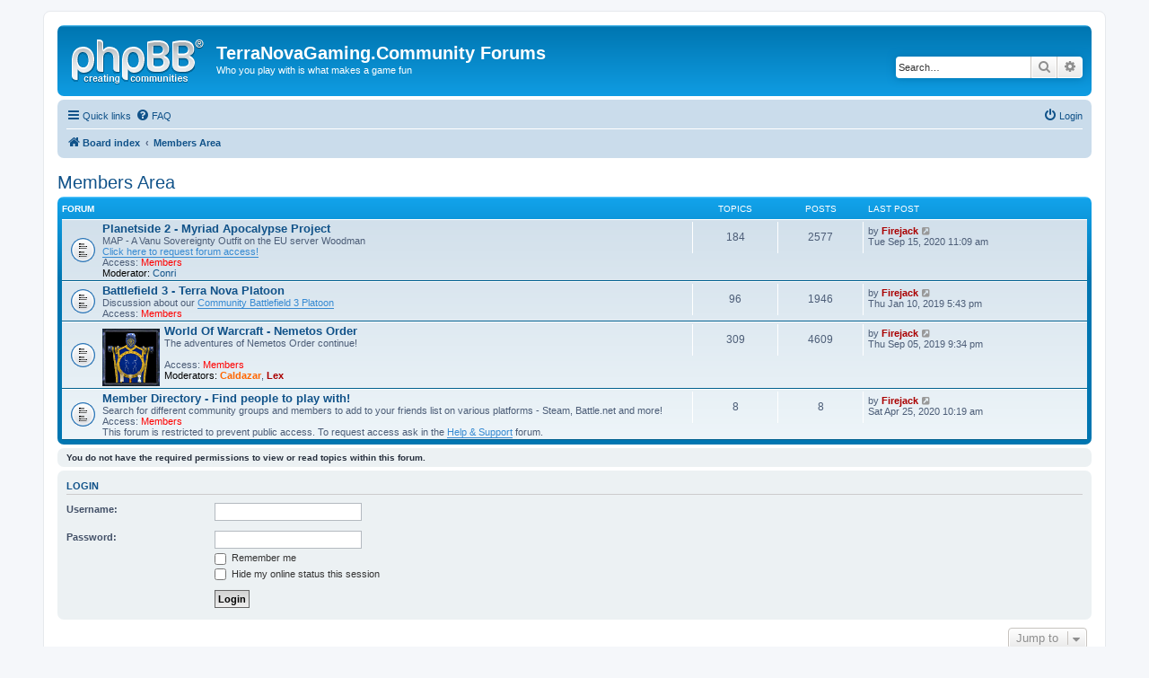

--- FILE ---
content_type: text/html; charset=UTF-8
request_url: https://www.terranovagaming.com/forums/viewforum.php?f=92&sid=5a97c4bd029f87981d994db901a7b62c
body_size: 6539
content:
<!DOCTYPE html>
<html dir="ltr" lang="en-gb">
<head>
<meta charset="utf-8" />
<meta http-equiv="X-UA-Compatible" content="IE=edge">
<meta name="viewport" content="width=device-width, initial-scale=1" />

<title>TerraNovaGaming.Community Forums - Members Area</title>

	<link rel="alternate" type="application/atom+xml" title="Feed - TerraNovaGaming.Community Forums" href="/forums/app.php/feed?sid=f197d71d0017606edbad36fc5fa400a1">			<link rel="alternate" type="application/atom+xml" title="Feed - New Topics" href="/forums/app.php/feed/topics?sid=f197d71d0017606edbad36fc5fa400a1">				

<!--
	phpBB style name: prosilver
	Based on style:   prosilver (this is the default phpBB3 style)
	Original author:  Tom Beddard ( http://www.subBlue.com/ )
	Modified by:
-->

<link href="./assets/css/font-awesome.min.css?assets_version=7" rel="stylesheet">
<link href="./styles/prosilver/theme/stylesheet.css?assets_version=7" rel="stylesheet">
<link href="./styles/prosilver/theme/en/stylesheet.css?assets_version=7" rel="stylesheet">




<!--[if lte IE 9]>
	<link href="./styles/prosilver/theme/tweaks.css?assets_version=7" rel="stylesheet">
<![endif]-->





</head>
<body id="phpbb" class="nojs notouch section-viewforum ltr ">


<div id="wrap" class="wrap">
	<a id="top" class="top-anchor" accesskey="t"></a>
	<div id="page-header">
		<div class="headerbar" role="banner">
					<div class="inner">

			<div id="site-description" class="site-description">
		<a id="logo" class="logo" href="./index.php?sid=f197d71d0017606edbad36fc5fa400a1" title="Board index">
					<span class="site_logo"></span>
				</a>
				<h1>TerraNovaGaming.Community Forums</h1>
				<p>Who you play with is what makes a game fun</p>
				<p class="skiplink"><a href="#start_here">Skip to content</a></p>
			</div>

									<div id="search-box" class="search-box search-header" role="search">
				<form action="./search.php?sid=f197d71d0017606edbad36fc5fa400a1" method="get" id="search">
				<fieldset>
					<input name="keywords" id="keywords" type="search" maxlength="128" title="Search for keywords" class="inputbox search tiny" size="20" value="" placeholder="Search…" />
					<button class="button button-search" type="submit" title="Search">
						<i class="icon fa-search fa-fw" aria-hidden="true"></i><span class="sr-only">Search</span>
					</button>
					<a href="./search.php?sid=f197d71d0017606edbad36fc5fa400a1" class="button button-search-end" title="Advanced search">
						<i class="icon fa-cog fa-fw" aria-hidden="true"></i><span class="sr-only">Advanced search</span>
					</a>
					<input type="hidden" name="sid" value="f197d71d0017606edbad36fc5fa400a1" />

				</fieldset>
				</form>
			</div>
						
			</div>
					</div>
				<div class="navbar" role="navigation">
	<div class="inner">

	<ul id="nav-main" class="nav-main linklist" role="menubar">

		<li id="quick-links" class="quick-links dropdown-container responsive-menu" data-skip-responsive="true">
			<a href="#" class="dropdown-trigger">
				<i class="icon fa-bars fa-fw" aria-hidden="true"></i><span>Quick links</span>
			</a>
			<div class="dropdown">
				<div class="pointer"><div class="pointer-inner"></div></div>
				<ul class="dropdown-contents" role="menu">
					
											<li class="separator"></li>
																									<li>
								<a href="./search.php?search_id=unanswered&amp;sid=f197d71d0017606edbad36fc5fa400a1" role="menuitem">
									<i class="icon fa-file-o fa-fw icon-gray" aria-hidden="true"></i><span>Unanswered topics</span>
								</a>
							</li>
							<li>
								<a href="./search.php?search_id=active_topics&amp;sid=f197d71d0017606edbad36fc5fa400a1" role="menuitem">
									<i class="icon fa-file-o fa-fw icon-blue" aria-hidden="true"></i><span>Active topics</span>
								</a>
							</li>
							<li class="separator"></li>
							<li>
								<a href="./search.php?sid=f197d71d0017606edbad36fc5fa400a1" role="menuitem">
									<i class="icon fa-search fa-fw" aria-hidden="true"></i><span>Search</span>
								</a>
							</li>
					
										<li class="separator"></li>

									</ul>
			</div>
		</li>

				<li data-skip-responsive="true">
			<a href="/forums/app.php/help/faq?sid=f197d71d0017606edbad36fc5fa400a1" rel="help" title="Frequently Asked Questions" role="menuitem">
				<i class="icon fa-question-circle fa-fw" aria-hidden="true"></i><span>FAQ</span>
			</a>
		</li>
						
			<li class="rightside"  data-skip-responsive="true">
			<a href="./ucp.php?mode=login&amp;redirect=viewforum.php%3Ff%3D92&amp;sid=f197d71d0017606edbad36fc5fa400a1" title="Login" accesskey="x" role="menuitem">
				<i class="icon fa-power-off fa-fw" aria-hidden="true"></i><span>Login</span>
			</a>
		</li>
						</ul>

	<ul id="nav-breadcrumbs" class="nav-breadcrumbs linklist navlinks" role="menubar">
				
		
		<li class="breadcrumbs" itemscope itemtype="https://schema.org/BreadcrumbList">

			
							<span class="crumb" itemtype="https://schema.org/ListItem" itemprop="itemListElement" itemscope><a itemprop="item" href="./index.php?sid=f197d71d0017606edbad36fc5fa400a1" accesskey="h" data-navbar-reference="index"><i class="icon fa-home fa-fw"></i><span itemprop="name">Board index</span></a><meta itemprop="position" content="1" /></span>

											
								<span class="crumb" itemtype="https://schema.org/ListItem" itemprop="itemListElement" itemscope data-forum-id="92"><a itemprop="item" href="./viewforum.php?f=92&amp;sid=f197d71d0017606edbad36fc5fa400a1"><span itemprop="name">Members Area</span></a><meta itemprop="position" content="2" /></span>
							
					</li>

		
					<li class="rightside responsive-search">
				<a href="./search.php?sid=f197d71d0017606edbad36fc5fa400a1" title="View the advanced search options" role="menuitem">
					<i class="icon fa-search fa-fw" aria-hidden="true"></i><span class="sr-only">Search</span>
				</a>
			</li>
			</ul>

	</div>
</div>
	</div>

	
	<a id="start_here" class="anchor"></a>
	<div id="page-body" class="page-body" role="main">
		
		<h2 class="forum-title"><a href="./viewforum.php?f=92&amp;sid=f197d71d0017606edbad36fc5fa400a1">Members Area</a></h2>


	
	
				<div class="forabg">
			<div class="inner">
			<ul class="topiclist">
				<li class="header">
										<dl class="row-item">
						<dt><div class="list-inner">Forum</div></dt>
						<dd class="topics">Topics</dd>
						<dd class="posts">Posts</dd>
						<dd class="lastpost"><span>Last post</span></dd>
					</dl>
									</li>
			</ul>
			<ul class="topiclist forums">
		
					<li class="row">
						<dl class="row-item forum_read">
				<dt title="No unread posts">
										<div class="list-inner">
													<!--
								<a class="feed-icon-forum" title="Feed - Planetside 2 - Myriad Apocalypse Project" href="/forums/app.php/feed?sid=f197d71d0017606edbad36fc5fa400a1?f=94">
									<i class="icon fa-rss-square fa-fw icon-orange" aria-hidden="true"></i><span class="sr-only">Feed - Planetside 2 - Myriad Apocalypse Project</span>
								</a>
							-->
																		<a href="./viewforum.php?f=94&amp;sid=f197d71d0017606edbad36fc5fa400a1" class="forumtitle">Planetside 2 - Myriad Apocalypse Project</a>
						<br />MAP - A Vanu Sovereignty Outfit on the EU server Woodman<br>
<a href="http://www.terranovagaming.com/forums/viewtopic.php?f=7&amp;t=10140" class="postlink">Click here to request forum access!</a><br>
Access: <span style="color:red">Members</span>													<br /><strong>Moderator:</strong> <a href="./memberlist.php?mode=viewprofile&amp;u=8&amp;sid=f197d71d0017606edbad36fc5fa400a1" class="username">Conri</a>
												
												<div class="responsive-show" style="display: none;">
															Topics: <strong>184</strong>
													</div>
											</div>
				</dt>
									<dd class="topics">184 <dfn>Topics</dfn></dd>
					<dd class="posts">2577 <dfn>Posts</dfn></dd>
					<dd class="lastpost">
						<span>
																						<dfn>Last post</dfn>
																	by <a href="./memberlist.php?mode=viewprofile&amp;u=2&amp;sid=f197d71d0017606edbad36fc5fa400a1" style="color: #AA0000;" class="username-coloured">Firejack</a>																	<a href="./viewtopic.php?p=106070&amp;sid=f197d71d0017606edbad36fc5fa400a1#p106070" title="View the latest post">
										<i class="icon fa-external-link-square fa-fw icon-lightgray icon-md" aria-hidden="true"></i><span class="sr-only">View the latest post</span>
									</a>
																<br /><time datetime="2020-09-15T11:09:57+00:00">Tue Sep 15, 2020 11:09 am</time>
													</span>
					</dd>
							</dl>
					</li>
			
	
	
			
					<li class="row">
						<dl class="row-item forum_read">
				<dt title="No unread posts">
										<div class="list-inner">
													<!--
								<a class="feed-icon-forum" title="Feed - Battlefield 3 - Terra Nova Platoon" href="/forums/app.php/feed?sid=f197d71d0017606edbad36fc5fa400a1?f=83">
									<i class="icon fa-rss-square fa-fw icon-orange" aria-hidden="true"></i><span class="sr-only">Feed - Battlefield 3 - Terra Nova Platoon</span>
								</a>
							-->
																		<a href="./viewforum.php?f=83&amp;sid=f197d71d0017606edbad36fc5fa400a1" class="forumtitle">Battlefield 3 - Terra Nova Platoon</a>
						<br />Discussion about our <a href="http://battlelog.battlefield.com/bf3/platoon/2832655391331413975/" class="postlink">Community Battlefield 3 Platoon</a><br>
Access: <span style="color:red">Members</span>												
												<div class="responsive-show" style="display: none;">
															Topics: <strong>96</strong>
													</div>
											</div>
				</dt>
									<dd class="topics">96 <dfn>Topics</dfn></dd>
					<dd class="posts">1946 <dfn>Posts</dfn></dd>
					<dd class="lastpost">
						<span>
																						<dfn>Last post</dfn>
																	by <a href="./memberlist.php?mode=viewprofile&amp;u=2&amp;sid=f197d71d0017606edbad36fc5fa400a1" style="color: #AA0000;" class="username-coloured">Firejack</a>																	<a href="./viewtopic.php?p=105987&amp;sid=f197d71d0017606edbad36fc5fa400a1#p105987" title="View the latest post">
										<i class="icon fa-external-link-square fa-fw icon-lightgray icon-md" aria-hidden="true"></i><span class="sr-only">View the latest post</span>
									</a>
																<br /><time datetime="2019-01-10T17:43:15+00:00">Thu Jan 10, 2019 5:43 pm</time>
													</span>
					</dd>
							</dl>
					</li>
			
	
	
			
					<li class="row">
						<dl class="row-item forum_read">
				<dt title="No unread posts">
										<div class="list-inner">
													<!--
								<a class="feed-icon-forum" title="Feed - World Of Warcraft - Nemetos Order" href="/forums/app.php/feed?sid=f197d71d0017606edbad36fc5fa400a1?f=65">
									<i class="icon fa-rss-square fa-fw icon-orange" aria-hidden="true"></i><span class="sr-only">Feed - World Of Warcraft - Nemetos Order</span>
								</a>
							-->
																										<span class="forum-image"><img src="./../files/nobanner4.png" alt="No unread posts" /></span>
																			<a href="./viewforum.php?f=65&amp;sid=f197d71d0017606edbad36fc5fa400a1" class="forumtitle">World Of Warcraft - Nemetos Order</a>
						<br />The adventures of Nemetos Order continue!<br>
<br>
Access: <span style="color:red">Members</span>													<br /><strong>Moderators:</strong> <a href="./memberlist.php?mode=viewprofile&amp;u=2608&amp;sid=f197d71d0017606edbad36fc5fa400a1" style="color: #ff6600;" class="username-coloured">Caldazar</a>, <a href="./memberlist.php?mode=viewprofile&amp;u=803&amp;sid=f197d71d0017606edbad36fc5fa400a1" style="color: #AA0000;" class="username-coloured">Lex</a>
												
												<div class="responsive-show" style="display: none;">
															Topics: <strong>309</strong>
													</div>
											</div>
				</dt>
									<dd class="topics">309 <dfn>Topics</dfn></dd>
					<dd class="posts">4609 <dfn>Posts</dfn></dd>
					<dd class="lastpost">
						<span>
																						<dfn>Last post</dfn>
																	by <a href="./memberlist.php?mode=viewprofile&amp;u=2&amp;sid=f197d71d0017606edbad36fc5fa400a1" style="color: #AA0000;" class="username-coloured">Firejack</a>																	<a href="./viewtopic.php?p=106008&amp;sid=f197d71d0017606edbad36fc5fa400a1#p106008" title="View the latest post">
										<i class="icon fa-external-link-square fa-fw icon-lightgray icon-md" aria-hidden="true"></i><span class="sr-only">View the latest post</span>
									</a>
																<br /><time datetime="2019-09-05T21:34:20+00:00">Thu Sep 05, 2019 9:34 pm</time>
													</span>
					</dd>
							</dl>
					</li>
			
	
	
			
					<li class="row">
						<dl class="row-item forum_read">
				<dt title="No unread posts">
										<div class="list-inner">
													<!--
								<a class="feed-icon-forum" title="Feed - Member Directory - Find people to play with!" href="/forums/app.php/feed?sid=f197d71d0017606edbad36fc5fa400a1?f=95">
									<i class="icon fa-rss-square fa-fw icon-orange" aria-hidden="true"></i><span class="sr-only">Feed - Member Directory - Find people to play with!</span>
								</a>
							-->
																		<a href="./viewforum.php?f=95&amp;sid=f197d71d0017606edbad36fc5fa400a1" class="forumtitle">Member Directory - Find people to play with!</a>
						<br />Search for different community groups and members to add to your friends list on various platforms - Steam, Battle.net and more!<br>
Access: <span style="color:red">Members</span><br>
This forum is restricted to prevent public access. To request access ask in the <a href="https://www.terranovagaming.com/forums/viewforum.php?f=7" class="postlink">Help &amp; Support</a> forum.												
												<div class="responsive-show" style="display: none;">
															Topics: <strong>8</strong>
													</div>
											</div>
				</dt>
									<dd class="topics">8 <dfn>Topics</dfn></dd>
					<dd class="posts">8 <dfn>Posts</dfn></dd>
					<dd class="lastpost">
						<span>
																						<dfn>Last post</dfn>
																	by <a href="./memberlist.php?mode=viewprofile&amp;u=2&amp;sid=f197d71d0017606edbad36fc5fa400a1" style="color: #AA0000;" class="username-coloured">Firejack</a>																	<a href="./viewtopic.php?p=106058&amp;sid=f197d71d0017606edbad36fc5fa400a1#p106058" title="View the latest post">
										<i class="icon fa-external-link-square fa-fw icon-lightgray icon-md" aria-hidden="true"></i><span class="sr-only">View the latest post</span>
									</a>
																<br /><time datetime="2020-04-25T10:19:55+00:00">Sat Apr 25, 2020 10:19 am</time>
													</span>
					</dd>
							</dl>
					</li>
			
				</ul>

			</div>
		</div>
		



	<div class="panel">
		<div class="inner">
		<strong>You do not have the required permissions to view or read topics within this forum.</strong>
		</div>
	</div>

	
		<form action="./ucp.php?mode=login&amp;sid=f197d71d0017606edbad36fc5fa400a1" method="post">

		<div class="panel">
			<div class="inner">

			<div class="content">
				<h3><a href="./ucp.php?mode=login&amp;redirect=viewforum.php%3Ff%3D92&amp;sid=f197d71d0017606edbad36fc5fa400a1">Login</a></h3>

				<fieldset class="fields1">
				<dl>
					<dt><label for="username">Username:</label></dt>
					<dd><input type="text" tabindex="1" name="username" id="username" size="25" value="" class="inputbox autowidth" /></dd>
				</dl>
				<dl>
					<dt><label for="password">Password:</label></dt>
					<dd><input type="password" tabindex="2" id="password" name="password" size="25" class="inputbox autowidth" autocomplete="off" /></dd>
					<dd><label for="autologin"><input type="checkbox" name="autologin" id="autologin" tabindex="3" /> Remember me</label></dd>					<dd><label for="viewonline"><input type="checkbox" name="viewonline" id="viewonline" tabindex="4" /> Hide my online status this session</label></dd>
				</dl>
				<dl>
					<dt>&nbsp;</dt>
					<dd><input type="submit" name="login" tabindex="5" value="Login" class="button1" /></dd>
				</dl>
				<input type="hidden" name="redirect" value="./viewforum.php?f=92&amp;sid=f197d71d0017606edbad36fc5fa400a1" />
<input type="hidden" name="creation_time" value="1769466661" />
<input type="hidden" name="form_token" value="f8cebf0c5e8c36815ed282e41a4c6d9e0f329ba5" />

				</fieldset>
			</div>

			</div>
		</div>

		</form>

	


	


<div class="action-bar actions-jump">
	
		<div class="jumpbox dropdown-container dropdown-container-right dropdown-up dropdown-left dropdown-button-control" id="jumpbox">
			<span title="Jump to" class="button button-secondary dropdown-trigger dropdown-select">
				<span>Jump to</span>
				<span class="caret"><i class="icon fa-sort-down fa-fw" aria-hidden="true"></i></span>
			</span>
		<div class="dropdown">
			<div class="pointer"><div class="pointer-inner"></div></div>
			<ul class="dropdown-contents">
																				<li><a href="./viewforum.php?f=85&amp;sid=f197d71d0017606edbad36fc5fa400a1" class="jumpbox-cat-link"> <span> Welcome to the Terra Nova Gaming Community!</span></a></li>
																<li><a href="./viewforum.php?f=86&amp;sid=f197d71d0017606edbad36fc5fa400a1" class="jumpbox-sub-link"><span class="spacer"></span> <span> &#8627; &nbsp; Apply to join the Community here!</span></a></li>
																<li><a href="./viewforum.php?f=87&amp;sid=f197d71d0017606edbad36fc5fa400a1" class="jumpbox-sub-link"><span class="spacer"></span> <span> &#8627; &nbsp; Otherwise click here if you have been invited to join the Community by one of our members</span></a></li>
																<li><a href="./viewforum.php?f=36&amp;sid=f197d71d0017606edbad36fc5fa400a1" class="jumpbox-cat-link"> <span> Terra Nova Gaming Community</span></a></li>
																<li><a href="./viewforum.php?f=2&amp;sid=f197d71d0017606edbad36fc5fa400a1" class="jumpbox-sub-link"><span class="spacer"></span> <span> &#8627; &nbsp; TerraNovaGaming.Community</span></a></li>
																<li><a href="./viewforum.php?f=29&amp;sid=f197d71d0017606edbad36fc5fa400a1" class="jumpbox-sub-link"><span class="spacer"></span><span class="spacer"></span> <span> &#8627; &nbsp; Suggestions &amp; Complaints</span></a></li>
																<li><a href="./viewforum.php?f=43&amp;sid=f197d71d0017606edbad36fc5fa400a1" class="jumpbox-sub-link"><span class="spacer"></span><span class="spacer"></span> <span> &#8627; &nbsp; Archive</span></a></li>
																<li><a href="./viewforum.php?f=81&amp;sid=f197d71d0017606edbad36fc5fa400a1" class="jumpbox-sub-link"><span class="spacer"></span><span class="spacer"></span> <span> &#8627; &nbsp; Community Wiki</span></a></li>
																<li><a href="./viewforum.php?f=73&amp;sid=f197d71d0017606edbad36fc5fa400a1" class="jumpbox-sub-link"><span class="spacer"></span><span class="spacer"></span> <span> &#8627; &nbsp; Donate</span></a></li>
																<li><a href="./viewforum.php?f=90&amp;sid=f197d71d0017606edbad36fc5fa400a1" class="jumpbox-sub-link"><span class="spacer"></span><span class="spacer"></span> <span> &#8627; &nbsp; Twitter</span></a></li>
																<li><a href="./viewforum.php?f=91&amp;sid=f197d71d0017606edbad36fc5fa400a1" class="jumpbox-sub-link"><span class="spacer"></span><span class="spacer"></span> <span> &#8627; &nbsp; SteamGroup</span></a></li>
																<li><a href="./viewforum.php?f=7&amp;sid=f197d71d0017606edbad36fc5fa400a1" class="jumpbox-sub-link"><span class="spacer"></span> <span> &#8627; &nbsp; Help and Support</span></a></li>
																<li><a href="./viewforum.php?f=13&amp;sid=f197d71d0017606edbad36fc5fa400a1" class="jumpbox-sub-link"><span class="spacer"></span> <span> &#8627; &nbsp; Computers and the Internet</span></a></li>
																<li><a href="./viewforum.php?f=3&amp;sid=f197d71d0017606edbad36fc5fa400a1" class="jumpbox-sub-link"><span class="spacer"></span> <span> &#8627; &nbsp; Free Chat</span></a></li>
																<li><a href="./viewforum.php?f=27&amp;sid=f197d71d0017606edbad36fc5fa400a1" class="jumpbox-sub-link"><span class="spacer"></span> <span> &#8627; &nbsp; Recruitment</span></a></li>
																<li><a href="./viewforum.php?f=42&amp;sid=f197d71d0017606edbad36fc5fa400a1" class="jumpbox-sub-link"><span class="spacer"></span> <span> &#8627; &nbsp; Inactive</span></a></li>
																<li><a href="./viewforum.php?f=20&amp;sid=f197d71d0017606edbad36fc5fa400a1" class="jumpbox-sub-link"><span class="spacer"></span><span class="spacer"></span> <span> &#8627; &nbsp; World of Warcraft - Beltain Lords</span></a></li>
																<li><a href="./viewforum.php?f=58&amp;sid=f197d71d0017606edbad36fc5fa400a1" class="jumpbox-sub-link"><span class="spacer"></span><span class="spacer"></span> <span> &#8627; &nbsp; Pirates of the Burning Sea - Conseil Souverain de la Nouvelle France</span></a></li>
																<li><a href="./viewforum.php?f=23&amp;sid=f197d71d0017606edbad36fc5fa400a1" class="jumpbox-sub-link"><span class="spacer"></span><span class="spacer"></span> <span> &#8627; &nbsp; Eve Online - TNGC Starwolf (Eve Division)</span></a></li>
																<li><a href="./viewforum.php?f=33&amp;sid=f197d71d0017606edbad36fc5fa400a1" class="jumpbox-sub-link"><span class="spacer"></span><span class="spacer"></span> <span> &#8627; &nbsp; Terra Nova - World in Conflict</span></a></li>
																<li><a href="./viewforum.php?f=62&amp;sid=f197d71d0017606edbad36fc5fa400a1" class="jumpbox-sub-link"><span class="spacer"></span><span class="spacer"></span> <span> &#8627; &nbsp; Age of Conan: Hyborian Adventures</span></a></li>
																<li><a href="./viewforum.php?f=63&amp;sid=f197d71d0017606edbad36fc5fa400a1" class="jumpbox-sub-link"><span class="spacer"></span><span class="spacer"></span> <span> &#8627; &nbsp; Age of Conan - Nemetos Order</span></a></li>
																<li><a href="./viewforum.php?f=35&amp;sid=f197d71d0017606edbad36fc5fa400a1" class="jumpbox-sub-link"><span class="spacer"></span><span class="spacer"></span> <span> &#8627; &nbsp; Pirates of the Burning Sea</span></a></li>
																<li><a href="./viewforum.php?f=34&amp;sid=f197d71d0017606edbad36fc5fa400a1" class="jumpbox-sub-link"><span class="spacer"></span><span class="spacer"></span> <span> &#8627; &nbsp; Pirates of the Burning Sea - Terra Nova Company</span></a></li>
																<li><a href="./viewforum.php?f=57&amp;sid=f197d71d0017606edbad36fc5fa400a1" class="jumpbox-sub-link"><span class="spacer"></span><span class="spacer"></span><span class="spacer"></span> <span> &#8627; &nbsp; Society Trading</span></a></li>
																<li><a href="./viewforum.php?f=12&amp;sid=f197d71d0017606edbad36fc5fa400a1" class="jumpbox-sub-link"><span class="spacer"></span><span class="spacer"></span> <span> &#8627; &nbsp; World Of Warcraft - Nemetos Order (archive)</span></a></li>
																<li><a href="./viewforum.php?f=40&amp;sid=f197d71d0017606edbad36fc5fa400a1" class="jumpbox-sub-link"><span class="spacer"></span><span class="spacer"></span><span class="spacer"></span> <span> &#8627; &nbsp; Raiding, Guild Bank &amp; DKP</span></a></li>
																<li><a href="./viewforum.php?f=41&amp;sid=f197d71d0017606edbad36fc5fa400a1" class="jumpbox-sub-link"><span class="spacer"></span><span class="spacer"></span><span class="spacer"></span> <span> &#8627; &nbsp; Classes</span></a></li>
																<li><a href="./viewforum.php?f=66&amp;sid=f197d71d0017606edbad36fc5fa400a1" class="jumpbox-sub-link"><span class="spacer"></span><span class="spacer"></span> <span> &#8627; &nbsp; Empire: Total War - Black Dawn Clan</span></a></li>
																<li><a href="./viewforum.php?f=67&amp;sid=f197d71d0017606edbad36fc5fa400a1" class="jumpbox-sub-link"><span class="spacer"></span><span class="spacer"></span><span class="spacer"></span> <span> &#8627; &nbsp; Battle Planning</span></a></li>
																<li><a href="./viewforum.php?f=68&amp;sid=f197d71d0017606edbad36fc5fa400a1" class="jumpbox-sub-link"><span class="spacer"></span><span class="spacer"></span><span class="spacer"></span> <span> &#8627; &nbsp; Battle Reports</span></a></li>
																<li><a href="./viewforum.php?f=8&amp;sid=f197d71d0017606edbad36fc5fa400a1" class="jumpbox-sub-link"><span class="spacer"></span><span class="spacer"></span> <span> &#8627; &nbsp; PlanetSide - Starwolf</span></a></li>
																<li><a href="./viewforum.php?f=60&amp;sid=f197d71d0017606edbad36fc5fa400a1" class="jumpbox-sub-link"><span class="spacer"></span><span class="spacer"></span> <span> &#8627; &nbsp; Warhammer Online: Age of Reckoning</span></a></li>
																<li><a href="./viewforum.php?f=64&amp;sid=f197d71d0017606edbad36fc5fa400a1" class="jumpbox-sub-link"><span class="spacer"></span><span class="spacer"></span> <span> &#8627; &nbsp; Warhammer Online - House Auraxis</span></a></li>
																<li><a href="./viewforum.php?f=72&amp;sid=f197d71d0017606edbad36fc5fa400a1" class="jumpbox-sub-link"><span class="spacer"></span><span class="spacer"></span> <span> &#8627; &nbsp; APB - San Paro Investigation, Enforcement and Security</span></a></li>
																<li><a href="./viewforum.php?f=71&amp;sid=f197d71d0017606edbad36fc5fa400a1" class="jumpbox-sub-link"><span class="spacer"></span><span class="spacer"></span> <span> &#8627; &nbsp; APB:R - All Points Bulletin Reloaded</span></a></li>
																<li><a href="./viewforum.php?f=70&amp;sid=f197d71d0017606edbad36fc5fa400a1" class="jumpbox-sub-link"><span class="spacer"></span><span class="spacer"></span> <span> &#8627; &nbsp; Global Agenda</span></a></li>
																<li><a href="./viewforum.php?f=69&amp;sid=f197d71d0017606edbad36fc5fa400a1" class="jumpbox-sub-link"><span class="spacer"></span><span class="spacer"></span> <span> &#8627; &nbsp; Global Agenda - Myriad Apocalypse Project</span></a></li>
																<li><a href="./viewforum.php?f=9&amp;sid=f197d71d0017606edbad36fc5fa400a1" class="jumpbox-sub-link"><span class="spacer"></span><span class="spacer"></span> <span> &#8627; &nbsp; PlanetSide - Myriad Apocalypse Project</span></a></li>
																<li><a href="./viewforum.php?f=78&amp;sid=f197d71d0017606edbad36fc5fa400a1" class="jumpbox-sub-link"><span class="spacer"></span><span class="spacer"></span> <span> &#8627; &nbsp; SWTOR - New Galactic Order : NGO</span></a></li>
																<li><a href="./viewforum.php?f=32&amp;sid=f197d71d0017606edbad36fc5fa400a1" class="jumpbox-sub-link"><span class="spacer"></span><span class="spacer"></span> <span> &#8627; &nbsp; Console Gaming</span></a></li>
																<li><a href="./viewforum.php?f=15&amp;sid=f197d71d0017606edbad36fc5fa400a1" class="jumpbox-sub-link"><span class="spacer"></span><span class="spacer"></span> <span> &#8627; &nbsp; Half Life 2</span></a></li>
																<li><a href="./viewforum.php?f=30&amp;sid=f197d71d0017606edbad36fc5fa400a1" class="jumpbox-sub-link"><span class="spacer"></span><span class="spacer"></span> <span> &#8627; &nbsp; Total War</span></a></li>
																<li><a href="./viewforum.php?f=82&amp;sid=f197d71d0017606edbad36fc5fa400a1" class="jumpbox-sub-link"><span class="spacer"></span><span class="spacer"></span> <span> &#8627; &nbsp; Minecraft - ParaBlox</span></a></li>
																<li><a href="./viewforum.php?f=55&amp;sid=f197d71d0017606edbad36fc5fa400a1" class="jumpbox-cat-link"> <span> Terra Nova Gaming</span></a></li>
																<li><a href="./viewforum.php?f=16&amp;sid=f197d71d0017606edbad36fc5fa400a1" class="jumpbox-sub-link"><span class="spacer"></span> <span> &#8627; &nbsp; General Gaming</span></a></li>
																<li><a href="./viewforum.php?f=77&amp;sid=f197d71d0017606edbad36fc5fa400a1" class="jumpbox-sub-link"><span class="spacer"></span><span class="spacer"></span> <span> &#8627; &nbsp; Star Wars The Old Republic</span></a></li>
																<li><a href="./viewforum.php?f=88&amp;sid=f197d71d0017606edbad36fc5fa400a1" class="jumpbox-sub-link"><span class="spacer"></span><span class="spacer"></span> <span> &#8627; &nbsp; Diablo III</span></a></li>
																<li><a href="./viewforum.php?f=76&amp;sid=f197d71d0017606edbad36fc5fa400a1" class="jumpbox-sub-link"><span class="spacer"></span><span class="spacer"></span> <span> &#8627; &nbsp; Firefall</span></a></li>
																<li><a href="./viewforum.php?f=75&amp;sid=f197d71d0017606edbad36fc5fa400a1" class="jumpbox-sub-link"><span class="spacer"></span> <span> &#8627; &nbsp; PlanetSide 2</span></a></li>
																<li><a href="./viewforum.php?f=80&amp;sid=f197d71d0017606edbad36fc5fa400a1" class="jumpbox-sub-link"><span class="spacer"></span> <span> &#8627; &nbsp; Guild Wars 2</span></a></li>
																<li><a href="./viewforum.php?f=17&amp;sid=f197d71d0017606edbad36fc5fa400a1" class="jumpbox-sub-link"><span class="spacer"></span> <span> &#8627; &nbsp; Battlefield</span></a></li>
																<li><a href="./viewforum.php?f=22&amp;sid=f197d71d0017606edbad36fc5fa400a1" class="jumpbox-sub-link"><span class="spacer"></span> <span> &#8627; &nbsp; World Of Warcraft</span></a></li>
																<li><a href="./viewforum.php?f=92&amp;sid=f197d71d0017606edbad36fc5fa400a1" class="jumpbox-cat-link"> <span> Members Area</span></a></li>
																<li><a href="./viewforum.php?f=94&amp;sid=f197d71d0017606edbad36fc5fa400a1" class="jumpbox-sub-link"><span class="spacer"></span> <span> &#8627; &nbsp; Planetside 2 - Myriad Apocalypse Project</span></a></li>
																<li><a href="./viewforum.php?f=83&amp;sid=f197d71d0017606edbad36fc5fa400a1" class="jumpbox-sub-link"><span class="spacer"></span> <span> &#8627; &nbsp; Battlefield 3 - Terra Nova Platoon</span></a></li>
																<li><a href="./viewforum.php?f=65&amp;sid=f197d71d0017606edbad36fc5fa400a1" class="jumpbox-sub-link"><span class="spacer"></span> <span> &#8627; &nbsp; World Of Warcraft - Nemetos Order</span></a></li>
																<li><a href="./viewforum.php?f=95&amp;sid=f197d71d0017606edbad36fc5fa400a1" class="jumpbox-sub-link"><span class="spacer"></span> <span> &#8627; &nbsp; Member Directory - Find people to play with!</span></a></li>
											</ul>
		</div>
	</div>

	</div>

	<div class="stat-block online-list">
		<h3>Who is online</h3>
		<p>Users browsing this forum: No registered users and 1 guest</p>
	</div>


			</div>


<div id="page-footer" class="page-footer" role="contentinfo">
	<div class="navbar" role="navigation">
	<div class="inner">

	<ul id="nav-footer" class="nav-footer linklist" role="menubar">
		<li class="breadcrumbs">
									<span class="crumb"><a href="./index.php?sid=f197d71d0017606edbad36fc5fa400a1" data-navbar-reference="index"><i class="icon fa-home fa-fw" aria-hidden="true"></i><span>Board index</span></a></span>					</li>
		
				<li class="rightside">All times are <span title="UTC">UTC</span></li>
							<li class="rightside">
				<a href="./ucp.php?mode=delete_cookies&amp;sid=f197d71d0017606edbad36fc5fa400a1" data-ajax="true" data-refresh="true" role="menuitem">
					<i class="icon fa-trash fa-fw" aria-hidden="true"></i><span>Delete cookies</span>
				</a>
			</li>
														</ul>

	</div>
</div>

	<div class="copyright">
				<p class="footer-row">
			<span class="footer-copyright">Powered by <a href="https://www.phpbb.com/">phpBB</a>&reg; Forum Software &copy; phpBB Limited</span>
		</p>
						<p class="footer-row" role="menu">
			<a class="footer-link" href="./ucp.php?mode=privacy&amp;sid=f197d71d0017606edbad36fc5fa400a1" title="Privacy" role="menuitem">
				<span class="footer-link-text">Privacy</span>
			</a>
			|
			<a class="footer-link" href="./ucp.php?mode=terms&amp;sid=f197d71d0017606edbad36fc5fa400a1" title="Terms" role="menuitem">
				<span class="footer-link-text">Terms</span>
			</a>
		</p>
					</div>

	<div id="darkenwrapper" class="darkenwrapper" data-ajax-error-title="AJAX error" data-ajax-error-text="Something went wrong when processing your request." data-ajax-error-text-abort="User aborted request." data-ajax-error-text-timeout="Your request timed out; please try again." data-ajax-error-text-parsererror="Something went wrong with the request and the server returned an invalid reply.">
		<div id="darken" class="darken">&nbsp;</div>
	</div>

	<div id="phpbb_alert" class="phpbb_alert" data-l-err="Error" data-l-timeout-processing-req="Request timed out.">
		<a href="#" class="alert_close">
			<i class="icon fa-times-circle fa-fw" aria-hidden="true"></i>
		</a>
		<h3 class="alert_title">&nbsp;</h3><p class="alert_text"></p>
	</div>
	<div id="phpbb_confirm" class="phpbb_alert">
		<a href="#" class="alert_close">
			<i class="icon fa-times-circle fa-fw" aria-hidden="true"></i>
		</a>
		<div class="alert_text"></div>
	</div>
</div>

</div>

<div>
	<a id="bottom" class="anchor" accesskey="z"></a>
	<img class="sr-only" aria-hidden="true" src="&#x2F;forums&#x2F;app.php&#x2F;cron&#x2F;cron.task.core.tidy_cache&#x3F;sid&#x3D;f197d71d0017606edbad36fc5fa400a1" width="1" height="1" alt="">
</div>

<script src="./assets/javascript/jquery-3.6.0.min.js?assets_version=7"></script>
<script src="./assets/javascript/core.js?assets_version=7"></script>



<script src="./styles/prosilver/template/forum_fn.js?assets_version=7"></script>
<script src="./styles/prosilver/template/ajax.js?assets_version=7"></script>



</body>
</html>
